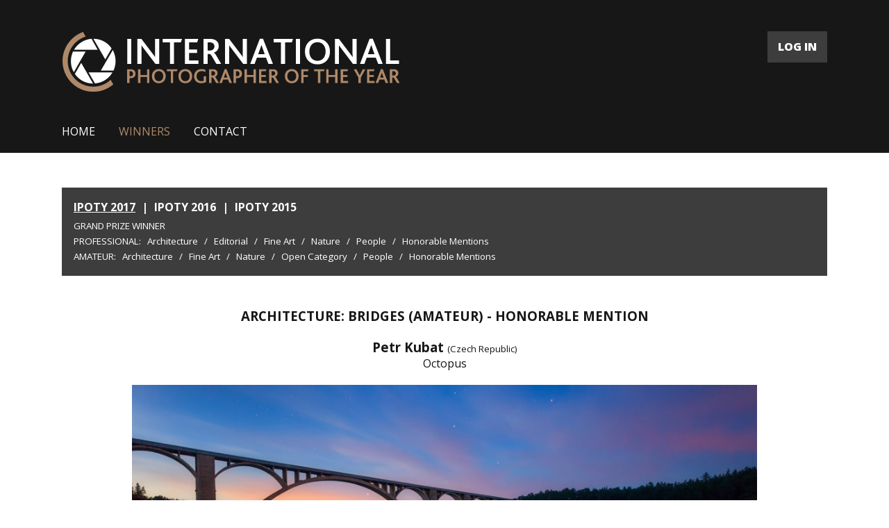

--- FILE ---
content_type: text/html; charset=UTF-8
request_url: https://iphotographeroftheyear.com/winners-gallery/ipoty-2017/amateur/bridges/show/hm/2775
body_size: 9303
content:
<!DOCTYPE html>
<html lang="en">
<head>
    <meta charset="UTF-8" />
    <meta name="language" content="en"/>
    <link rel="shortcut icon" href="/favicon.ico" />
    <script type="text/javascript" src="/assets/33f4aab0/jquery.min.js"></script>
<title>International Photographer of the Year 2017 - Photo Contest - Show WinnersGallery</title>
    <meta name="description" content="IPOTY prestigious photography competition will help you obtain greater exposure, achieve international recognition and win some great prizes. Be recognized and rewarded for your photographic accomplishments, submit your best work to the International Photographer of the Year">
    <meta name="keywords" content="photo contest, photo competition, photographer of the year, ipoty">
    <link href="https://fonts.googleapis.com/css?family=Open+Sans:400,600,700,800" rel="stylesheet">
    <link rel="stylesheet" href="/css/main2.css" />
        <meta name="viewport" content="width=device-width, initial-scale=1.0">
        <meta property="og:image" content="https://iphotographeroftheyear.com/upload/images/m_1511896826d95k1kubat_petr_octopus.jpg"/>    <meta property="og:title" content="Petr Kubat | Octopus"/>    <meta property="og:description" content="Take a look at this entry at iphotographeroftheyear.com. Discover the best photographers and great projects from all over the world. #iphotographeroftheyear"/>


    <meta property="og:updated_time" content="1477241880"/>        <script async src="https://www.googletagmanager.com/gtag/js?id=UA-115947092-1"></script>
    <script>
      window.dataLayer = window.dataLayer || [];
      function gtag(){dataLayer.push(arguments);}
      gtag('js', new Date());

      gtag('config', 'UA-115947092-1');
    </script>
</head>
<body class="gallery">
<div id="fb-root"></div>
<script>(function(d, s, id) {
        var js, fjs = d.getElementsByTagName(s)[0];
        if (d.getElementById(id)) return;
        js = d.createElement(s); js.id = id;
        js.src = "//connect.facebook.net/en_GB/sdk.js#xfbml=1&version=v2.8";
        fjs.parentNode.insertBefore(js, fjs);
    }(document, 'script', 'facebook-jssdk'));</script>
<div class="all">
<div id="top" class="container">
    <div class="page">
        <div class="left">
            <a href="/"><img src="/img2/logo.png" alt="logo" /></a>
        </div>
        <div class="right">
            <a href="/auth/login/" class="btn">LOG IN</a>
<!--            <a href="--><!--" class="btn">REGISTER</a>-->
            <a href="#" class="mobile-menu-button btn">MENU</a>
        </div>
    </div>
    <div class="page">
        <ul id="menu">
            <li><a href="/">HOME</a></li>
            <li><a class="active" href="/winners-gallery/">WINNERS</a></li>                                                                                                                                                                                        <li><a href="/contact/">CONTACT</a></li>
            <li class="facebook"><div class="fb-like" data-href="https://www.facebook.com/iphotographeroftheyear/" data-layout="button_count" data-action="like" data-show-faces="true" data-share="false"></div></li>
        </ul>
    </div>
    <div style="clear: both;"></div>
</div>
</div>
<div class="all white">
    <div id="content" class="container">
    
    <div class="page">
        <div id="gallery-menu">
            <ul id="contestGalleryMenu">
                <li><a href="/winners-gallery/ipoty-2017/grand-prize/" class="active">IPOTY 2017</a></li>
                <li class="space">|</li>            <li><a href="/winners-gallery/ipoty-2016/grand-prize/">IPOTY 2016</a></li>
                <li class="space">|</li>            <li><a href="/winners-gallery/ipoty-2015/grand-prize/">IPOTY 2015</a></li>
                    </ul>
<a class="main " href="/winners-gallery/ipoty-2017/grand-prize">Grand Prize Winner</a><br/>
<ul>
    <li class="title">PROFESSIONAL: </li>
    
            <li class="normal"><a href="/winners-gallery/ipoty-2017/professional/architecture">Architecture</a></li>
        <li class="title">/</li>
            <li class="normal"><a href="/winners-gallery/ipoty-2017/professional/editorial">Editorial</a></li>
        <li class="title">/</li>
            <li class="normal"><a href="/winners-gallery/ipoty-2017/professional/fine-art">Fine Art</a></li>
        <li class="title">/</li>
            <li class="normal"><a href="/winners-gallery/ipoty-2017/professional/nature">Nature</a></li>
        <li class="title">/</li>
            <li class="normal"><a href="/winners-gallery/ipoty-2017/professional/people">People</a></li>
        <li class="title">/</li>
        <li class="normal"><a href="/winners-gallery/ipoty-2017/professional/honorable-mentions">Honorable Mentions</a></li>
</ul>
<ul>
    <li class="title">AMATEUR: </li>
                <li class="normal"><a href="/winners-gallery/ipoty-2017/amateur/architecture">Architecture</a></li>
        <li class="title">/</li>
            <li class="normal"><a href="/winners-gallery/ipoty-2017/amateur/fine-art">Fine Art</a></li>
        <li class="title">/</li>
            <li class="normal"><a href="/winners-gallery/ipoty-2017/amateur/nature">Nature</a></li>
        <li class="title">/</li>
            <li class="normal"><a href="/winners-gallery/ipoty-2017/amateur/open-category">Open Category</a></li>
        <li class="title">/</li>
            <li class="normal"><a href="/winners-gallery/ipoty-2017/amateur/people">People</a></li>
        <li class="title">/</li>
        <li class="normal"><a href="/winners-gallery/ipoty-2017/amateur/honorable-mentions">Honorable Mentions</a></li>
</ul>        </div>
        <div id="gallery-details">
            <h2>Architecture: Bridges (AMATEUR) - HONORABLE MENTION</h2>
            <div class="author">
                Petr Kubat <span style="font-size: 10pt; font-weight: normal;">(Czech Republic)</span>            </div>
            <div class="title">
                Octopus            </div>
            <div id="show">
                <div id="preview">
                                                                                                                <img class="copy" data-id="1" src="/upload/images/1511896826d95k1kubat_petr_octopus.jpg" alt="Octopus" />
                                        <div class="copy-desc">Photo © Petr Kubat</div>
                </div><br/>
                                <div class="description">
                    <div class="fb-share-button" data-href="https://iphotographeroftheyear.com/winners-gallery/ipoty-2017/amateur/bridges/show/hm/2775/" data-layout="button_count" data-size="large"  data-mobile-iframe="true"><a class="fb-xfbml-parse-ignore" target="_blank" href="https://www.facebook.com/sharer/sharer.php?u=https%3A%2F%2Fiphotographeroftheyear.com%2Fwinners-gallery%2Fipoty-2017%2Famateur%2Fbridges%2Fshow%2Fhm%2F2775%2F&amp;src=sdkpreparse">Share</a></div>
                    <span style="font-size: 9pt; display: inline-block; margin-left: 10px;">Support this photographer - share this work on Facebook.</span><br/><br/>
                                            The famous Podolsky Bridge in the Czech Republic by the night. At the time of its completion in 1949, it was the longest arch bridge in Czechoslovakia.                                                                 <h3>About author:</h3>
                        Petr is a 35 years old landscape and cityscape photographer based in the Czech Republic. He explores South Bohemia at the golden and blue hours.  Before sunrise and at twilight Petr Kubát captures waterfalls, mountain ranges and rivers - as well as cityscapes.                                        <br/><br/>
                    <a href="/winners-gallery">
                        BACK TO GALLERY
                    </a>
                </div>
            </div>
        </div>
    </div>    <div style="clear: both;"></div>
</div>

    </div>
<div class="all">
<div id="footer" class="container">
    <div class="page">
        <div class="left">
            <a href="/">
                <img src="/img2/logo-footer.png" alt="" />
            </a>
        </div>
        <div class="right">
            <ul id="menu2">
                <li><a href="/">HOME</a></li>
                <li><a class="active" href="/winners-gallery/">WINNERS</a></li>                                                                                                                                                                                                                                                            <li><a href="/contact/">CONTACT</a></li>
                <li><a href="/auth/login/" class="enter">ENTER</a></li>
            </ul>
        </div>
        <div class="sep"></div>
        <div class="copy">© 2015 - 2026 International Photographer of the Year Photo Contest - All Rights Reserved.</div>
    </div>
    <div style="clear: both;"></div>
</div>
</div>
<script type="text/javascript" src="/js2/jquery-ui.min.js"></script>
<script type="text/javascript" src="/js2/menu.js"></script>
<script type="text/javascript" src="/js2/scroller.js"></script>
<script type="text/javascript" src="/js/galleryShow.js"></script>
<script type="text/javascript" src="/js2/img-copy.js"></script>
<script type="text/javascript" src="/assets/51c39c3/javascripts/flashMessages.js"></script>
</body>
</html>
